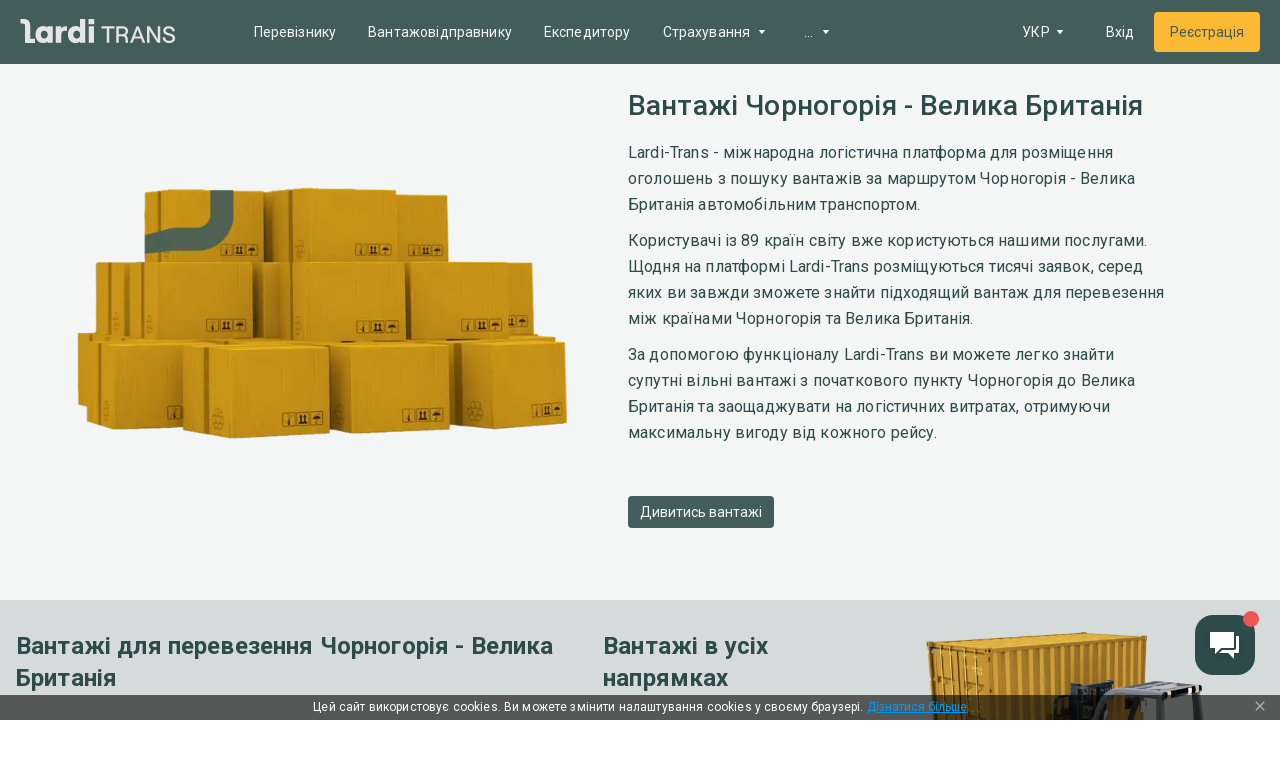

--- FILE ---
content_type: application/javascript; charset=UTF-8
request_url: https://lardi-trans.com/_next/static/chunks/62049-9cee63eb61b01fbb.js
body_size: 1222
content:
(self.webpackChunk_N_E=self.webpackChunk_N_E||[]).push([[62049],{62049:function(e,t,o){e.exports=o(27113)},83692:function(e,t,o){"use strict";Object.defineProperty(t,"__esModule",{value:!0}),t.getDomainLocale=function(e,t,n,l){{const a=o(79944).normalizeLocalePath,c=o(67530).detectDomainLocale,r=t||a(e,n).detectedLocale,u=c(l,void 0,r);if(u){const t="http".concat(u.http?"":"s","://"),o=r===u.defaultLocale?"":"/".concat(r);return"".concat(t).concat(u.domain).concat("").concat(o).concat(e)}return!1}};("function"===typeof t.default||"object"===typeof t.default&&null!==t.default)&&"undefined"===typeof t.default.__esModule&&(Object.defineProperty(t.default,"__esModule",{value:!0}),Object.assign(t.default,t),e.exports=t.default)},27113:function(e,t,o){"use strict";Object.defineProperty(t,"__esModule",{value:!0}),t.default=void 0;var n=o(63611).Z,l=o(81075).Z,a=n(o(67597)),c=o(52877),r=o(94617),u=o(85977),f=o(3318),s=o(6354),i=o(5162),d=o(83692),p=o(33420);const h=new Set;function y(e,t,o,n){if(c.isLocalURL(t)){if(!n.bypassPrefetchedCheck){const l=t+"%"+o+"%"+("undefined"!==typeof n.locale?n.locale:"locale"in e?e.locale:void 0);if(h.has(l))return;h.add(l)}Promise.resolve(e.prefetch(t,o,n)).catch((e=>{0}))}}function v(e){return"string"===typeof e?e:r.formatUrl(e)}var b=a.default.forwardRef((function(e,t){let o;const{href:n,as:r,children:h,prefetch:b,passHref:_,replace:m,shallow:C,scroll:L,locale:P,onClick:M,onMouseEnter:g,onTouchStart:j,legacyBehavior:k=!1}=e,E=l(e,["href","as","children","prefetch","passHref","replace","shallow","scroll","locale","onClick","onMouseEnter","onTouchStart","legacyBehavior"]);o=h,!k||"string"!==typeof o&&"number"!==typeof o||(o=a.default.createElement("a",null,o));const O=!1!==b,x=a.default.useContext(f.RouterContext),w=a.default.useContext(s.AppRouterContext),T=null!=x?x:w,R=!x;const{href:S,as:D}=a.default.useMemo((()=>{if(!x){const e=v(n);return{href:e,as:r?v(r):e}}const[e,t]=c.resolveHref(x,n,!0);return{href:e,as:r?c.resolveHref(x,r):t||e}}),[x,n,r]),z=a.default.useRef(S),H=a.default.useRef(D);let K;if(k)K=a.default.Children.only(o);else;const N=k?K&&"object"===typeof K&&K.ref:t,[U,B,A]=i.useIntersection({rootMargin:"200px"}),Z=a.default.useCallback((e=>{H.current===D&&z.current===S||(A(),H.current=D,z.current=S),U(e),N&&("function"===typeof N?N(e):"object"===typeof N&&(N.current=e))}),[D,N,S,A,U]);a.default.useEffect((()=>{T&&B&&O&&y(T,S,D,{locale:P})}),[D,S,B,P,O,null==x?void 0:x.locale,T]);const I={ref:Z,onClick(e){k||"function"!==typeof M||M(e),k&&K.props&&"function"===typeof K.props.onClick&&K.props.onClick(e),T&&(e.defaultPrevented||function(e,t,o,n,l,r,u,f,s,i){const{nodeName:d}=e.currentTarget;if("A"===d.toUpperCase()&&(function(e){const{target:t}=e.currentTarget;return t&&"_self"!==t||e.metaKey||e.ctrlKey||e.shiftKey||e.altKey||e.nativeEvent&&2===e.nativeEvent.which}(e)||!c.isLocalURL(o)))return;e.preventDefault();const p=()=>{"beforePopState"in t?t[l?"replace":"push"](o,n,{shallow:r,locale:f,scroll:u}):t[l?"replace":"push"](n||o,{forceOptimisticNavigation:!i})};s?a.default.startTransition(p):p()}(e,T,S,D,m,C,L,P,R,O))},onMouseEnter(e){k||"function"!==typeof g||g(e),k&&K.props&&"function"===typeof K.props.onMouseEnter&&K.props.onMouseEnter(e),T&&(!O&&R||y(T,S,D,{locale:P,priority:!0,bypassPrefetchedCheck:!0}))},onTouchStart(e){k||"function"!==typeof j||j(e),k&&K.props&&"function"===typeof K.props.onTouchStart&&K.props.onTouchStart(e),T&&(!O&&R||y(T,S,D,{locale:P,priority:!0,bypassPrefetchedCheck:!0}))}};if(!k||_||"a"===K.type&&!("href"in K.props)){const e="undefined"!==typeof P?P:null==x?void 0:x.locale,t=(null==x?void 0:x.isLocaleDomain)&&d.getDomainLocale(D,e,null==x?void 0:x.locales,null==x?void 0:x.domainLocales);I.href=t||p.addBasePath(u.addLocale(D,e,null==x?void 0:x.defaultLocale))}return k?a.default.cloneElement(K,I):a.default.createElement("a",Object.assign({},E,I),o)}));t.default=b,("function"===typeof t.default||"object"===typeof t.default&&null!==t.default)&&"undefined"===typeof t.default.__esModule&&(Object.defineProperty(t.default,"__esModule",{value:!0}),Object.assign(t.default,t),e.exports=t.default)},79944:function(e,t,o){"use strict";Object.defineProperty(t,"__esModule",{value:!0}),t.normalizeLocalePath=void 0;t.normalizeLocalePath=(e,t)=>o(8799).normalizeLocalePath(e,t),("function"===typeof t.default||"object"===typeof t.default&&null!==t.default)&&"undefined"===typeof t.default.__esModule&&(Object.defineProperty(t.default,"__esModule",{value:!0}),Object.assign(t.default,t),e.exports=t.default)}}]);